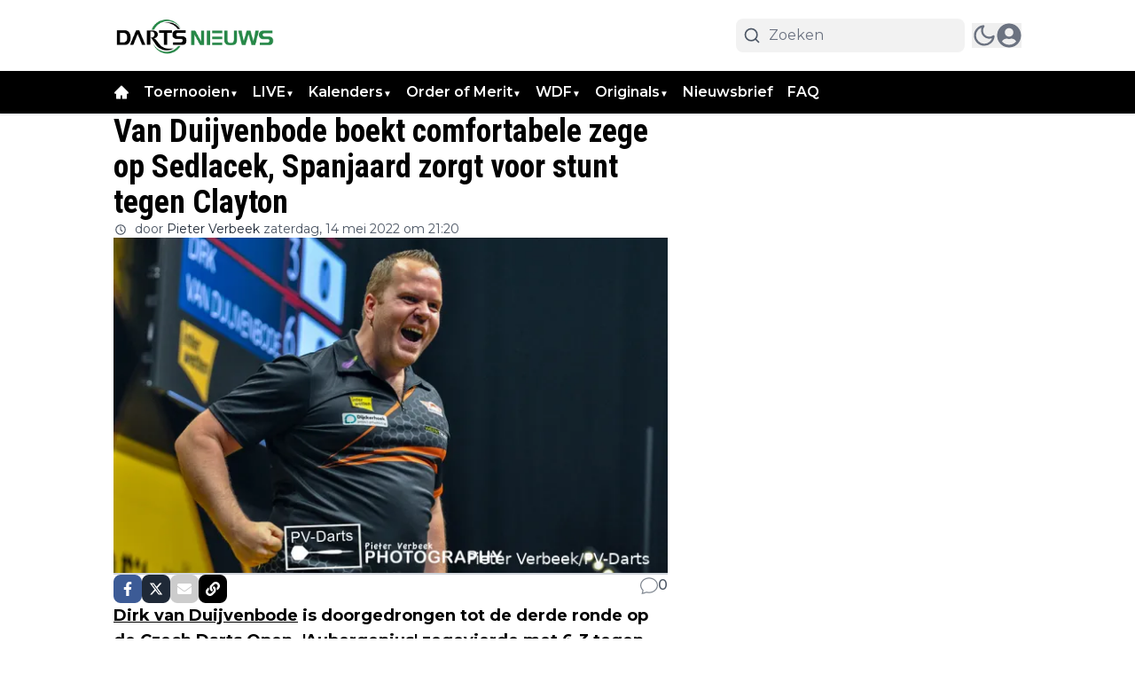

--- FILE ---
content_type: text/plain; charset=UTF-8
request_url: https://socket.multimirror.io/socket.io/?0=a&1=p&2=p&3=_&4=k&5=e&6=y&7=%3D&8=u&9=n&10=d&11=e&12=f&13=i&14=n&15=e&16=d&app_key=voPsNc4x8G9KJpR4&EIO=3&transport=polling&t=Pl-VYHI
body_size: 28
content:
96:0{"sid":"sZUUt0P1PHHAsGIvVWX9","upgrades":["websocket"],"pingInterval":25000,"pingTimeout":5000}2:40

--- FILE ---
content_type: application/javascript; charset=utf-8
request_url: https://cdn.dartsnieuws.com/_next/static/chunks/4769-fd4840d65bf86911.js
body_size: 14584
content:
"use strict";(self.webpackChunk_N_E=self.webpackChunk_N_E||[]).push([[4769],{16707:(e,t,a)=>{a.d(t,{LiveBlogClientWrapper:()=>r});var s=a(95155);a(12115);let l=(0,a(67909).default)(()=>Promise.all([a.e(9279),a.e(269),a.e(1213),a.e(1355),a.e(2969),a.e(4542),a.e(5728),a.e(8826)]).then(a.bind(a,98826)),{loadableGenerated:{webpack:()=>[98826]},ssr:!1}),r=e=>{let{articleId:t}=e;return(0,s.jsx)(l,{articleId:t})}},18504:(e,t,a)=>{a.d(t,{default:()=>o});var s=a(95155),l=a(59127),r=a(12115),i=a(57039),n=a(94706);function o(e){let{items:t,type:a}=e,[o,d]=(0,r.useState)(!1),c="pros"===a?(0,i.p)("pages:article.positive_points"):(0,i.p)("pages:article.negative_points"),m="pros"===a?l.E5P:l.UnJ,x="pros"===a?"text-green-500":"text-red-500";return(0,s.jsxs)("div",{className:"mt-4",children:[t.filter((e,t)=>t<2||o).map((e,t)=>(0,s.jsxs)("div",{className:"mb-3 flex",children:[(0,s.jsx)("div",{className:"mr-2.5 ".concat(x),style:{minWidth:"16px",marginTop:"6px"},children:(0,s.jsx)(m,{size:16})}),e]},t)),t.length>2&&(0,s.jsx)("div",{className:"mt-0.5",children:(0,s.jsxs)(n.h,{className:"".concat(x," cursor-pointer"),onClick:()=>d(!o),children:[o?(0,i.p)("pages:article.show_less"):(0,i.p)("pages:article.show_more")," ",t.length-2," ",c]})})]})}},29565:(e,t,a)=>{a.d(t,{A:()=>i});var s=a(95155),l=a(14629);a(12115);var r=a(33328);let i=e=>{let{text:t,loading:a=!1,handleClick:i,rounded:n=r.eg.NO,variant:o="solid",justify:d="justify-center",readMoreLink:c=""}=e;return(0,s.jsxs)("button",{onClick:()=>{c?window.open(c,"_blank"):i()},className:"articlesList__paginate flex items-center gap-5 py-3 font-bold transition-all duration-500\n        ".concat(l.Ay.get(n)," \n        ").concat({solid:"hover:bg-primary/70 w-full active:bg-primary/95 bg-primary text-white [&>span]:bg-white text-sm",ghost:"bg-transparent w-full text-primary [&>span]:bg-black dark:[&>span]:bg-primary dark:text-white text-base",puna:"bg-[#2E2E2E] w-fit text-xl px-[75px] text-white mx-auto uppercase",fem:"bg-transparent text-black dark:text-white text-sm border-b border-black uppercase dark:border-white rounded-none pb-0.5 w-fit mx-auto"}[o],"\n        ").concat(d,"\n      "),children:[a&&(0,s.jsx)("span",{className:"h-4 w-4 animate-ping rounded-full opacity-75"}),t]})}},32331:(e,t,a)=>{a.d(t,{default:()=>x});var s=a(95155),l=a(8614),r=a(12115),i=a(33328),n=a(27723),o=a(36725),d=a(93366),c=a(57039),m=a(94706);let x=()=>{let[e,t]=(0,r.useState)(0),[a,x]=(0,r.useState)(!1),[h,p]=(0,r.useState)([]),[u,f]=(0,r.useState)(!0),g=async()=>{x(!0);let t=await (0,l.ro)({scope:i.Xp.BIO,offset:e,paginationPageSize:5,scopeData:"get",isSticky:0});t.length<5&&f(!1),p([...h,...t]),x(!1)};return((0,r.useEffect)(()=>{g()},[e]),h.length)?(0,s.jsxs)("div",{className:"mt-6 space-y-6 min-h-screen",id:"search_articles_result",children:[h.map(e=>{var t,a,l,r,i,c,x,h,p;return(0,s.jsxs)(d.default,{article:e,classes:"p-3 rounded",children:[(0,s.jsxs)("div",{className:"flex items-center gap-4",children:[(null==(t=e.thumbnails)?void 0:t.origin)&&(0,s.jsx)(n.ImageWrapper,{src:e.thumbnails.origin,width:100,height:100,className:"h-[80px] w-[142px] shrink-0 rounded-md object-cover object-top",alt:e.alt_text||e.title}),(0,s.jsxs)("div",{className:"flex flex-col gap-2 flex-1",children:[(0,s.jsx)("h4",{className:"line-clamp-3 @2xl:text-lg -mt-1 text-base font-bold leading-6 text-black dark:text-white",children:e.title}),(0,s.jsxs)("div",{className:"md:flex hidden justify-between text-black dark:text-white",children:[(0,s.jsxs)("div",{className:"flex gap-2 text-sm",children:[(0,s.jsx)(m.h,{className:" font-semibold uppercase",href:e.primary_tag.url,children:e.primary_tag.title}),(0,s.jsx)("span",{className:"text-gray-400",children:"•"}),(0,s.jsx)("div",{className:"text-zinc-600 dark:text-white capitalize dark:opacity-70",children:"".concat(null==(a=e.published_at_localized)?void 0:a.month.slice(0,3)," ").concat(null==(l=e.published_at_localized)?void 0:l.day,", ").concat(null==(r=e.published_at_localized)?void 0:r.hour,":").concat(null==(i=e.published_at_localized)?void 0:i.minute)})]}),(0,s.jsxs)("div",{className:"flex items-center gap-1 font-semibold",children:[(0,s.jsx)(o.gV7,{className:"md:h-[20px] md:w-[25px] h-4 w-[20px]"}),(0,s.jsx)("span",{children:e.comments_count})]})]})]})]}),(0,s.jsxs)("div",{className:"md:hidden mt-4 flex justify-between text-black dark:text-white",children:[(0,s.jsxs)("div",{className:"flex gap-2 text-sm",children:[(0,s.jsx)(m.h,{className:" font-semibold uppercase",href:e.primary_tag.url,children:e.primary_tag.title}),(0,s.jsx)("span",{children:"•"}),(0,s.jsx)("div",{className:"text-zinc-600 dark:text-white capitalize dark:opacity-70",children:"".concat(null==(c=e.published_at_localized)?void 0:c.monthShort," ").concat(null==(x=e.published_at_localized)?void 0:x.day,", ").concat(null==(h=e.published_at_localized)?void 0:h.hour,":").concat(null==(p=e.published_at_localized)?void 0:p.minute)})]}),(0,s.jsxs)("div",{className:"flex items-center gap-3 font-semibold",children:[(0,s.jsx)(o.gV7,{className:"h-[25px] w-[25px]"}),(0,s.jsx)("span",{children:e.comments_count})]})]})]},e.id)}),u&&(0,s.jsxs)("button",{onClick:()=>{t(e+5)},className:"flex items-center rounded-full justify-center gap-5 py-3 font-bold transition-all duration-500 hover:bg-primary/70 w-full active:bg-primary/95 bg-primary text-white [&>span]:bg-white text-sm",children:[a&&(0,s.jsx)("span",{className:"h-4 w-4 animate-ping rounded-full opacity-75"}),(0,c.p)("load_more")]})]}):(0,s.jsx)("div",{className:"min-h-screen"})}},36881:(e,t,a)=>{a.d(t,{default:()=>d});var s=a(95155),l=a(33328);a(12115);var r=a(58224),i=a(29565);let n=e=>{let{count:t,numberOfCloumns:a="2"}=e;return(0,s.jsx)("section",{className:"@container container mx-auto transition-all",children:(0,s.jsx)("div",{className:"mb-6 grid grid-cols-1 gap-[30px] \n            ".concat({2:"@lg:grid-cols-2 @6xl:grid-cols-4",3:"@5xl:grid-cols-3 @3xl:grid-cols-2",4:"@lg:grid-cols-4 @6xl:grid-cols-4"}[a],"\n          "),children:Array.from(Array(t).keys()).map(e=>(0,s.jsxs)("div",{className:"group flex animate-pulse flex-col",children:[(0,s.jsx)("div",{className:"aspect-[16/10] h-full w-full rounded-md bg-gray-300 object-cover dark:bg-gray-600"}),(0,s.jsxs)("div",{className:"mt-2 flex flex-col justify-start gap-2",children:[(0,s.jsx)("div",{className:"line-clamp-4 group-hover:text-primary h-3 rounded-md bg-gray-300 text-xl font-bold leading-6 text-black transition-all dark:bg-gray-600 dark:text-white"}),(0,s.jsx)("div",{className:"line-clamp-4 group-hover:text-primary h-3 rounded-md bg-gray-300 text-xl font-bold leading-6 text-black transition-all dark:bg-gray-600 dark:text-white"}),(0,s.jsx)("div",{className:"line-clamp-4 group-hover:text-primary h-3 w-9/12 rounded-md bg-gray-300 text-xl font-bold leading-6 text-black transition-all dark:bg-gray-600 dark:text-white"})]})]},e))})})};var o=a(35281);function d(e){let{hookConfig:t,options:a,labels:d,page:c}=e,{articles:m,paginate:x,loading:h}=(0,o.R)({hookConfig:t,page:c});return(0,s.jsxs)(s.Fragment,{children:[m.length>0&&(0,s.jsx)(r.A,{options:a,articles:m}),h&&(0,s.jsx)(n,{numberOfCloumns:a.numberOfCloumns,count:t.paginationPageSize}),(0,s.jsx)(i.A,{text:d.load_more,loading:h,handleClick:x,rounded:l.eg.SM})]})}},39943:(e,t,a)=>{a.d(t,{default:()=>i});var s=a(95155),l=a(12115),r=a(57039);let i=e=>{let{text:t="",numberOfLines:a=2,lineHeight:i=1,readMoreCharacterLimit:n=100,showLessButton:o=!1}=e,[d,c]=(0,l.useState)(!1),m=()=>{c(!d)},x=(()=>{let{teaserText:e,remainingText:l}=(e=>{let t,a,{text:s,numberOfLines:l,readMoreCharacterLimit:r}=e,i=[];if(s){let e=s.split(" ");for(;e.join(" ").length>r;)i.unshift(e.pop());t=e.join(" "),i.length>0&&(a=i.join(" "))}return{teaserText:t,remainingText:a}})({text:t,numberOfLines:a,readMoreCharacterLimit:n});return!d&&t.length>n?(0,s.jsxs)("span",{children:[e.replace(/\s*$/,""),(0,s.jsx)("span",{className:"transition-opacity duration-500 ".concat(d?"max-h-[10em] opacity-100 text-inherit":"max-h-0 text-[0px] opacity-0"),children:l}),"…"]}):(0,s.jsxs)("span",{children:[e,(0,s.jsx)("span",{className:"transition-opacity duration-240 ".concat(d?"max-h-[10em] opacity-100 text-inherit":"max-h-0 text-[0px] opacity-0"),children:l})]})})(),h=(()=>{if(d&&!o||t.length<n)return null;let e=d?(0,r.p)("pages:article.read_less"):(0,r.p)("pages:article.read_more");return(0,s.jsx)("button",{onClick:m,className:"inline bg-transparent outline-none border-0 p-0 m-0 font-semibold text-sm cursor-pointer text-[#2e90fa] hover:underline",children:e})})();return(0,s.jsxs)("div",{className:"read-more",style:{lineHeight:i},children:[x," ",h]})}},41041:(e,t,a)=>{a.d(t,{BlockGalleryClientWrapper:()=>x});var s=a(95155),l=a(57039),r=a(8614),i=a(12115),n=a(67909),o=a(82322),d=a(86371);let c=(0,n.default)(()=>Promise.all([a.e(2113),a.e(1011),a.e(4216),a.e(7245),a.e(1997)]).then(a.bind(a,81997)),{loadableGenerated:{webpack:()=>[81997]},ssr:!1}),m=new o.L("https://r.testifier.nl"),x=e=>{let{galleryId:t}=e,[a,n]=(0,i.useState)(null),[o,x]=(0,i.useState)(!0),[h,p]=(0,i.useState)(null);(0,i.useEffect)(()=>{(async()=>{try{x(!0);let e=await (0,r.x3)(t);n(e)}catch(e){p(e instanceof Error?e.message:"Failed to fetch gallery")}finally{x(!1)}})()},[t]);let u=((null==a?void 0:a.images)||[]).map(e=>{var t,a;return{id:e.id,url:e.url,origin_url:e.origin_url,caption:e.caption||"",watermark:null!=(t=e.watermark)?t:void 0,watermark_url:null!=(a=e.watermark_url)?a:void 0,numeration:void 0}});return(0,s.jsxs)("div",{className:"min-h-[600px]",children:[o&&(0,s.jsx)("div",{className:"flex items-center justify-center py-8",children:(0,s.jsx)(d.y,{})}),u.length>0&&(0,s.jsx)(c,{images:u.map(e=>{let t=m.resize(e.origin_url,{watermark:e.watermark}),a=m.resize(e.origin_url,{watermark:e.watermark,w:300,h:300}),s="";if(e.caption&&(s+="<div>".concat(e.caption,"</div>")),e.watermark){let t=(0,l.p)("credit");e.watermark_url?s+="<div><span>".concat(t,':</span> <a href="').concat(e.watermark_url,'" target="_blank" rel="noopener noreferrer">').concat(e.watermark,"</a></div>"):s+="<div><span>".concat(t,":</span> ").concat(decodeURIComponent(e.watermark),"</div>")}return{id:e.id,src:t,thumb:a,subHtml:s}}),galleryId:t.toString()})]})}},42686:(e,t,a)=>{a.d(t,{default:()=>r});var s=a(95155);a(12115);let l=(0,a(67909).default)(()=>Promise.all([a.e(1011),a.e(2113),a.e(4216),a.e(4293)]).then(a.bind(a,4293)),{loadableGenerated:{webpack:()=>[4293]},ssr:!1}),r=e=>{let{images:t,type:a}=e;return(0,s.jsx)(l,{images:t,type:a})}},50673:(e,t,a)=>{a.d(t,{default:()=>o});var s=a(95155),l=a(12115),r=a(57039),i=a(8614),n=a(27723);function o(e){let{newsletter:t,token:a}=e,[o,d]=(0,l.useState)(!1),[c,m]=(0,l.useState)(""),[x,h]=(0,l.useState)(""),[p,u]=(0,l.useState)(!1),[f,g]=(0,l.useState)(!1),j=async e=>{e.preventDefault(),d(!0),h("");try{let e=await (0,i.QT)("dartsnieuws.com",[t.id],c,a,!1);m(""),u(!0),e.confirmationCount>0&&g(!0)}catch(e){console.error(e),alert("Failed to subscribe: ".concat(e.message))}finally{d(!1)}};return p?(0,s.jsx)("div",{className:"border px-4 shadow py-4 rounded border-primary dark:border-white",children:(0,s.jsx)("div",{className:"font-semibold text-primary dark:text-white",children:f?(0,r.p)("pages:newsletter.confirmation_email_sent"):(0,r.p)("pages:newsletter.subscribed_successfully")})}):(0,s.jsxs)("form",{className:"newsletter-form flex flex-col gap-4 border border-gray-300 px-4 py-4 rounded",onSubmit:j,children:[(0,s.jsxs)("div",{className:"flex items-start gap-4",children:[t.subscribe_form_logo&&(0,s.jsx)(n.ImageWrapper,{className:"w-20 h-20 shrink-0 object-contain",src:t.subscribe_form_logo.endsWith("@webp")?t.subscribe_form_logo:t.subscribe_form_logo+"@webp",width:78,height:78,alt:"Newsletter logo"}),(0,s.jsxs)("div",{children:[(0,s.jsx)("div",{className:"font-semibold",children:t.subscribe_form_title||t.name||t.id}),t.subscribe_form_description&&(0,s.jsx)("div",{className:"text-sm mt-1 text-[#6E7C87] dark:text-gray-300",children:t.subscribe_form_description})]})]}),(0,s.jsxs)("div",{className:"flex md:flex-row flex-col pt-1 md:items-center items-start w-full gap-4",children:[(0,s.jsxs)("div",{className:"grow w-full mr-2",children:[(0,s.jsxs)("div",{className:"relative",children:[(0,s.jsx)("div",{className:"inset-y-0 left-0 hidden md:absolute md:flex items-center pl-3 pointer-events-none",children:(0,s.jsxs)("svg",{"aria-hidden":"true",className:"w-5 h-5 text-gray-500 dark:text-gray-400",fill:"currentColor",viewBox:"0 0 20 20",xmlns:"http://www.w3.org/2000/svg",children:[(0,s.jsx)("path",{d:"M2.003 5.884L10 9.882l7.997-3.998A2 2 0 0016 4H4a2 2 0 00-1.997 1.884z"}),(0,s.jsx)("path",{d:"M18 8.118l-8 4-8-4V14a2 2 0 002 2h12a2 2 0 002-2V8.118z"})]})}),(0,s.jsx)("input",{type:"email",value:c,required:!0,id:"email-address-icon",className:"bg-gray-50 border border-gray-300 text-gray-900 text-sm rounded-lg focus:ring-primary-500 focus:border-primary-500 block w-full md:pl-10 p-2.5  dark:bg-gray-700 dark:border-gray-600 dark:placeholder-gray-400 dark:text-white dark:focus:ring-primary-500 dark:focus:border-primary-500",placeholder:"name@mail.com",onChange:e=>m(e.target.value)})]})," "]}),(0,s.jsx)("button",{type:"submit",disabled:o,className:"text-white text-center md:w-fit w-full bg-primary/90 hover:bg-primary focus:ring-4 focus:ring-primary/30 font-medium rounded-lg px-5 py-2.5 dark:bg-primary/75 dark:hover:bg-primary/95 focus:outline-none dark:focus:ring-primary/60 disabled:bg-primary/50 dark:disabled:opacity-50 disabled:cursor-not-allowed",children:o?(0,s.jsxs)("svg",{"aria-hidden":"true",className:"w-6 h-6 mx-auto text-gray-200 animate-spin dark:text-gray-600 fill-primary",viewBox:"0 0 100 101",fill:"none",xmlns:"http://www.w3.org/2000/svg",children:[(0,s.jsx)("path",{d:"M100 50.5908C100 78.2051 77.6142 100.591 50 100.591C22.3858 100.591 0 78.2051 0 50.5908C0 22.9766 22.3858 0.59082 50 0.59082C77.6142 0.59082 100 22.9766 100 50.5908ZM9.08144 50.5908C9.08144 73.1895 27.4013 91.5094 50 91.5094C72.5987 91.5094 90.9186 73.1895 90.9186 50.5908C90.9186 27.9921 72.5987 9.67226 50 9.67226C27.4013 9.67226 9.08144 27.9921 9.08144 50.5908Z",fill:"currentColor"}),(0,s.jsx)("path",{d:"M93.9676 39.0409C96.393 38.4038 97.8624 35.9116 97.0079 33.5539C95.2932 28.8227 92.871 24.3692 89.8167 20.348C85.8452 15.1192 80.8826 10.7238 75.2124 7.41289C69.5422 4.10194 63.2754 1.94025 56.7698 1.05124C51.7666 0.367541 46.6976 0.446843 41.7345 1.27873C39.2613 1.69328 37.813 4.19778 38.4501 6.62326C39.0873 9.04874 41.5694 10.4717 44.0505 10.1071C47.8511 9.54855 51.7191 9.52689 55.5402 10.0491C60.8642 10.7766 65.9928 12.5457 70.6331 15.2552C75.2735 17.9648 79.3347 21.5619 82.5849 25.841C84.9175 28.9121 86.7997 32.2913 88.1811 35.8758C89.083 38.2158 91.5421 39.6781 93.9676 39.0409Z",fill:"currentFill"})]}):(0,r.p)("pages:newsletter.subscribe")})]})]})}},57751:(e,t,a)=>{a.d(t,{GameCardScore:()=>m});var s=a(95155),l=a(33328),r=a(12115),i=a(53982),n=a(41123),o=a(42228),d=a(94706),c=a(56844);let m=e=>{let{score:t,status:a,fixtureId:m,isBigSize:x,league:h,hasRedirect:p=!0,playedMinutes:u}=e,[f,g]=(0,r.useState)(t),[j,b]=(0,r.useState)("number"==typeof u?u:u?Number(u):0);(0,r.useEffect)(()=>{(async()=>{await (0,n.p)(),function(){if(void 0===window.EchoMultimirror)return console.log("EchoMultimirror not initialized yet");m&&a!==l.v1.FullTime&&window.EchoMultimirror.channel("fixture-"+m).listen("LiveFixture",e=>{let{score:t,time:a}=e||{};t&&g(t),a&&b("number"==typeof a?a:Number(a))})}()})()},[]);let v=(0,o.$)("flex h-8 w-8 items-center justify-center gap-2 rounded-md bg-white p-1 text-sm font-bold text-zinc-900 shadow dark:bg-gray-200 md:text-lg",x&&"md:text-lg md:w-12 md:h-12 w-10 h-10");return(0,s.jsxs)(d.h,{href:p?"/matchcenter/".concat(h,"/results/").concat(m,"/timeline"):void 0,className:"flex flex-col items-center justify-center gap-2",children:[(0,s.jsxs)("div",{className:"flex items-center gap-1 md:gap-2 text-sm md:text-base",children:[(0,s.jsx)("div",{className:v,children:f.split("-").at(0)}),(0,s.jsx)("div",{className:"h-[0px] w-2 border border-neutral-300 md:w-4"})," ",(0,s.jsx)("div",{className:v,children:f.split("-").at(1)})]}),a===l.v1.Live?(0,s.jsxs)("div",{className:"flex items-center justify-center",children:[(0,s.jsx)(i.FPv,{className:"text-4xl text-red-700 dark:text-red-400 animate-pulse"}),(0,s.jsx)("span",{className:"mr-1 text-sm font-normal leading-[18px] text-red-500 md:text-base",children:"Live"}),j>0&&(0,s.jsxs)("span",{className:"text-sm font-semibold leading-[18px] text-red-500 md:text-base",children:[j,"'"]})]}):a===l.v1.FullTime||a===l.v1.FinishedAfterExtraTime||a===l.v1.FinishedAfterPenalties?(0,s.jsx)("div",{className:"text-xs font-semibold text-[#56B694] md:text-base",children:(0,c.p)("matchcenter:common.fullTime")}):(0,s.jsx)(s.Fragment,{})]})}},58224:(e,t,a)=>{a.d(t,{A:()=>x});var s=a(95155),l=a(33328);a(12115);var r=a(93366),i=a(83907),n=a(27723),o=a(58336),d=a(14676),c=a(94706),m=a(79064);function x(e){let{articles:t,options:{showTag:a=!0,showDateOf:x=!0,showAuthor:h=!0,showDescription:p=!1,numberOfCloumns:u="2",disableHoverHighlight:f=!1,globalDateFormat:g,preloadImages:j=!1}}=e;return(0,s.jsx)("div",{className:"mb-6 grid grid-cols-1 gap-[30px] \n          ".concat({2:"@lg:grid-cols-2 @6xl:grid-cols-4",3:"@5xl:grid-cols-3 @3xl:grid-cols-2",4:"@lg:grid-cols-4 @6xl:grid-cols-4"}[u],"\n        "),children:t.map((e,t)=>{var u;return(0,s.jsxs)("div",{className:"flex flex-col group",children:[(0,s.jsxs)("div",{className:"relative",children:[(null==(u=e.thumbnails)?void 0:u.origin)&&(0,s.jsx)(r.default,{article:e,children:(0,s.jsx)(n.ImageWrapper,{alt:e.alt_text||e.title,width:600,priority:0===t&&j,height:400,sizes:"(max-width: 768px) 40vw, (max-width: 1200px) 50vw, 33vw",className:"aspect-[16/10] h-full w-full rounded-md object-cover",src:e.thumbnails.origin})}),a&&(0,s.jsx)(c.h,{href:"/".concat(e.primary_tag.slug),className:"bg-primary articlesList__category absolute bottom-0 left-0 w-fit px-1 py-0.5 text-xs text-white",children:e.primary_tag.title})]}),(0,s.jsxs)("div",{className:"flex flex-col justify-start gap-2 mt-2",children:[(0,s.jsx)(r.default,{article:e,children:(0,s.jsx)("h2",{className:"line-clamp-4 text-xl font-bold leading-6 text-black transition-all dark:text-white\n              ".concat(!f&&"group-hover:text-primary","\n              "),children:(0,s.jsx)(i.Title,{article:e})})}),p&&(0,s.jsx)("p",{className:"@2xl:text-sm @5xl:font-medium @5xl:text-lg @5xl:leading-[26px] line-clamp-5 font-normal text-[#252728] dark:text-white  ",children:e.meta_description}),(0,s.jsxs)("div",{className:"flex flex-wrap items-center gap-2 text-sm font-medium text-gray-600 dark:text-white",children:[x&&(0,s.jsxs)(d.W,{isPublishedToday:e.published_today,relativePublishedAt:e.published_at_relative,publishedAt:e.published_at_localized,globalDateFormat:g,children:[(0,s.jsx)(o.obD,{className:"w-3 h-3 text-gray-600 shrink-0 dark:text-white "}),(0,s.jsx)("span",{className:"",children:(0,l.Zn)(e.published_at_localized,!1)})]}),h&&(0,s.jsxs)(m.Q,{author:e.author,className:"@md:flex hidden items-center gap-1",children:[(0,s.jsx)(o.VGZ,{className:"w-3 h-3 text-gray-600 shrink-0 dark:text-white"}),(0,s.jsx)("span",{children:e.author.name})]})]})]})]},e.id)})})}},59520:(e,t,a)=>{a.d(t,{default:()=>d});var s=a(95155),l=a(67909);a(12115);var r=a(68321);let i=e=>{let{embed:t,width:a,height:l,caption:i,meta:n,isHidden:o,source:d}=e,c=new URLSearchParams(null==d?void 0:d.split("?")[1]).get("t");if(o)return(0,s.jsx)(s.Fragment,{});let m=function(e){if(e)return{"@context":"http://schema.org","@type":"VideoObject",name:e.title,description:e.description,thumbnailUrl:e.thumbnail,uploadDate:e.publishedAt,..."P0D"!==e.duration&&{duration:e.duration},publisher:{"@type":"Organization",name:e.channelTitle},contentUrl:"https://www.youtube.com/watch?v=".concat(e.id),embedUrl:"https://www.youtube.com/embed/".concat(e.id)}}(n);return(0,s.jsxs)(s.Fragment,{children:[m&&(0,s.jsx)(r.default,{type:"application/ld+json",id:"youtube-embed-script",children:JSON.stringify(m)}),(0,s.jsxs)("div",{className:"mb-4",children:[(0,s.jsx)("div",{className:"aspect-w-16 aspect-h-9",children:(0,s.jsx)("iframe",{loading:"lazy",title:"video",src:c?t+"?start="+c:t,width:a,height:l,className:"h-full w-full",allowFullScreen:!0,allow:"accelerometer; autoplay; clipboard-write; encrypted-media; gyroscope; picture-in-picture; web-share; fullscreen"})}),i&&(0,s.jsx)("p",{className:"text-xs text-lightGray leading-6",children:i})]})]})},n=e=>{let{embed:t,caption:a}=e;return(0,s.jsxs)(s.Fragment,{children:[(0,s.jsx)(r.default,{strategy:"lazyOnload",async:!0,defer:!0,crossOrigin:"anonymous",src:"https://connect.facebook.net/en_US/sdk.js#xfbml=1&version=v13.0"}),(0,s.jsx)("div",{className:"fb-post","data-href":t,"data-width":"350"}),a&&(0,s.jsx)("p",{className:"text-xs text-lightGray leading-6",children:a})]})},o=(0,l.default)(()=>a.e(7706).then(a.bind(a,57706)),{loadableGenerated:{webpack:()=>[57706]}}),d=e=>{let{service:t,source:a,embed:l,width:r,url:d,height:c,caption:m,meta:x,isHidden:h=!1}=e;return(0,s.jsxs)("div",{className:"overflow-x-hidden",children:["youtube"===t&&(0,s.jsx)(i,{source:a,meta:x,embed:l,width:r,height:c,caption:m,isHidden:h}),(d||"instagram"===t&&a)&&(0,s.jsxs)(s.Fragment,{children:[(0,s.jsx)("script",{async:!0,defer:!0,src:"//platform.instagram.com/en_US/embeds.js"}),(0,s.jsx)("iframe",{height:880,title:"embed",loading:"lazy",src:d||l,style:{minHeight:"100px"},className:"w-full max-w-sm mx-auto sm:max-w-none"}),m&&(0,s.jsx)("p",{className:"text-xs leading-6 text-lightGray",children:m})]}),"tiktok"===t&&(0,s.jsxs)(s.Fragment,{children:[(0,s.jsx)("div",{style:{height:730},className:"relative max-w-sm px-5 mx-auto sm:max-w-none",children:(0,s.jsx)("iframe",{loading:"lazy",src:"https://www.tiktok.com/embed/".concat(a.split("/")[5]),className:"w-full h-full"})}),m&&(0,s.jsx)("p",{className:"text-xs leading-6 text-lightGray",children:m})]}),!h&&"videopress"===t&&(0,s.jsxs)(s.Fragment,{children:[(0,s.jsx)("iframe",{loading:"lazy",title:"videopress",src:l,height:"476",className:"w-full",allow:"autoplay; clipboard-write; encrypted-media; picture-in-picture; web-share"}),m&&(0,s.jsx)("p",{className:"text-xs leading-6 text-lightGray",children:m})]}),"spotify"===t&&(0,s.jsxs)(s.Fragment,{children:[(0,s.jsx)("iframe",{loading:"lazy",title:"spotify",src:l,height:"476",className:"md:w-[500px] w-[300px]",allow:"autoplay; clipboard-write; encrypted-media; picture-in-picture; web-share"}),m&&(0,s.jsx)("p",{className:"text-xs leading-6 text-lightGray",children:m})]}),!h&&"kijk-feeds"===t&&(0,s.jsxs)(s.Fragment,{children:[(0,s.jsx)("iframe",{width:r,height:c,src:a,frameBorder:"0",allowFullScreen:!0,title:"Kijk Feeds Content",scrolling:"no",className:"sbsEmbed",allow:"encrypted-media; fullscreen; picture-in-picture",style:{maxWidth:"100%",minWidth:"100%"}}),m&&(0,s.jsx)("p",{className:"text-xs leading-6 text-lightGray",children:m})]}),"facebook"===t&&(0,s.jsx)(n,{embed:a,caption:m}),"twitter-timeline"===t&&(0,s.jsx)(o,{source:a.substring(a.lastIndexOf("/")+1)}),"vimeo"===t&&(0,s.jsx)("div",{className:"relative w-full max-w-sm mx-auto sm:max-w-none h-[400px]",children:(0,s.jsx)("iframe",{src:l,className:"w-full h-full"})})]})}},71876:(e,t,a)=>{a.d(t,{ContactForm:()=>d});var s=a(95155),l=a(57039),r=a(8614),i=a(12115),n=a(49499),o=a(81558);let d=()=>{let{sentSuccessfully:e,isLoading:t,hanldeUpdateInputs:a,submit:d,contactUsFormData:c,showRecaptcha:m,handleRecaptchaVerification:x,recaptchaSiteKey:h}=(()=>{let[e,t]=(0,i.useState)(!1),[a,s]=(0,i.useState)({name:"",email:"",message:""}),[l,o]=(0,i.useState)(!1),[d,c]=(0,i.useState)(!1),{recaptchaSiteKey:m}=(0,n.Z2)(),x=async e=>{try{if(!e)throw Error();t(!1),h(e)}catch(e){console.log("Recaptcha not correctly configured")}finally{o(!1)}},h=async e=>{r.nC.post("/contact",{...a,"g-recaptcha-response":e,check_score:0}).then(()=>{c(!0)}).catch(e=>{console.log(e)}).finally(()=>{o(!1),t(!1),s({name:"",email:"",message:""})})};return(0,i.useEffect)(()=>{setTimeout(()=>{c(!1)},3e3)},[d]),{contactUsFormData:a,sentSuccessfully:d,isLoading:l,hanldeUpdateInputs:e=>{let{name:t,value:l}=e.target;s({...a,[t]:l})},submit:e=>{e.preventDefault(),o(!0),t(!0)},showRecaptcha:e,handleRecaptchaVerification:x,recaptchaSiteKey:m}})();return h?(0,s.jsx)(o.G3,{reCaptchaKey:h,children:(0,s.jsxs)("form",{onSubmit:d,className:"text-left",children:[e&&(0,s.jsx)("div",{className:"my-4",children:(0,s.jsx)("div",{className:"p-3 bg-opacity-80 rounded font-bold text-white bg-emerald-500 ",children:(0,l.p)("common:sent_successfully")})}),(0,s.jsxs)("div",{className:"mb-4",children:[(0,s.jsxs)("label",{className:"block mb-1 capitalize text-sm dark:text-white/70 font-semibold text-gray-700",children:[(0,l.p)("common:email")," *"]}),(0,s.jsx)("input",{required:!0,type:"email",placeholder:(0,l.p)("common:email"),autoComplete:"email",name:"email",value:c.email,onChange:a,className:"block w-full p-2 mb-4 bg-transparent border rounded-lg focus:outline-none border-zinc-100 focus:ring-primary focus:border-primary"}),(0,s.jsx)("span",{className:"text-xs text-red-700",id:"email_login_errors",role:"alert"})]}),(0,s.jsxs)("div",{className:"relative",children:[(0,s.jsxs)("label",{className:"block capitalize mb-1 text-sm dark:text-white/70 font-semibold text-gray-700",children:[(0,l.p)("common:name")," *"]}),(0,s.jsx)("input",{required:!0,placeholder:(0,l.p)("common:name"),name:"name",value:c.name,onChange:a,className:"block w-full p-2 mb-4 bg-transparent border rounded-lg focus:outline-none border-zinc-100 focus:ring-primary focus:border-primary"}),(0,s.jsx)("span",{className:"text-xs text-red-700",id:"email_login_errors",role:"alert"})]}),(0,s.jsxs)("div",{className:"mb-4",children:[(0,s.jsxs)("label",{className:"block mb-1 text-sm dark:text-white/70 font-semibold text-gray-700",children:[(0,l.p)("common:message")," *"]}),(0,s.jsx)("textarea",{required:!0,placeholder:(0,l.p)("common:message"),rows:4,autoComplete:"message",name:"message",value:c.message,onChange:a,className:"block w-full p-2 bg-transparent border rounded-lg focus:outline-none border-zinc-100 focus:ring-primary focus:border-primary"}),(0,s.jsx)("span",{className:"text-xs text-red-700",id:"email_login_errors",role:"alert"})]}),(0,s.jsxs)("button",{type:"submit",className:"bg-primary text-white px-6 py-4",children:[t&&(0,s.jsx)("span",{className:"animate-ping inline-block w-4 h-4 bg-white opacity-75 mr-5 rounded-full",role:"status","aria-hidden":"true"}),(0,l.p)("common:send")]}),m&&(0,s.jsx)(o.z2,{onVerify:x})]})}):(0,s.jsx)(s.Fragment,{})}},72023:(e,t,a)=>{a.d(t,{TabsSection:()=>n});var s=a(95155),l=a(57039),r=a(12115),i=a(92129);let n=e=>{let{children:t,defaultTab:a="timeline"}=e,[n,o]=(0,r.useState)(a);return(0,s.jsxs)("div",{className:"flex flex-col gap-4",children:[(0,s.jsx)("div",{className:"flex bg-gray-50 md:px-4 px-2 dark:bg-zinc-900 rounded-xl",children:[{label:"timeline",value:"timeline"},{label:"lineup",value:"lineup"},{label:"stats",value:"stats"}].map(e=>(0,s.jsx)("div",{className:(0,i.cn)("cursor-pointer font-medium md:py-3 py-2 md:px-4 px-2 @3xl:text-base text-sm border-b-2 border-transparent",n===e.value?"font-bold border-primary text-primary dark:text-white dark:border-white opacity-100":"opacity-50"),onClick:()=>o(e.value),children:(0,l.p)("matchcenter:navigation.".concat(e.label))},e.value))}),(()=>{let e=t.find(e=>e.value===n);return(null==e?void 0:e.content)||null})()]})}},75457:(e,t,a)=>{a.r(t),a.d(t,{Event:()=>o,default:()=>d});var s=a(95155);a(12115);var l=a(27723),r=a(33328),i=a(94706),n=a(14676);let o=e=>{var t,a;let{event:o,globalDateFormat:d}=e;return(0,s.jsx)("div",{className:"rounded event-card shadow p-3 border border-gray-200 dark:border-gray-700 bg-white dark:bg-black z-10",children:(0,s.jsx)("div",{children:(0,s.jsxs)("div",{className:"block sm:flex",children:[(0,s.jsxs)("div",{className:"flex items-center sm:items-start mb-4 md:mb-0",children:[o.image&&(0,s.jsx)("div",{className:"w-[72px] sm:w-[120px] shrink-0 aspect-[1/1] pr-3 overflow-hidden",children:(0,s.jsx)(l.ImageWrapper,{src:o.image,alt:"".concat(o.name," Image"),width:320,height:320,className:"rounded-lg w-full aspect-[1/1] shrink-0  object-cover"})}),(0,s.jsx)(i.h,{style:{wordBreak:"break-word"},href:"/event/".concat(o.slug),className:"block sm:hidden text-base font-bold mb-2",children:o.name})]}),(0,s.jsxs)("div",{children:[(0,s.jsx)(i.h,{href:"/event/".concat(o.slug),className:"hidden sm:block",children:(0,s.jsx)("div",{className:"text-base font-bold mb-2",children:o.name})}),(0,s.jsxs)("div",{className:"text-[#454F57] dark:text-[#f6f6f6]",style:{fontSize:"13px"},children:[(0,s.jsxs)("div",{className:"mb-1 flex items-center",children:[(0,s.jsx)("span",{className:"text-primary",children:(0,s.jsxs)("svg",{xmlns:"http://www.w3.org/2000/svg",width:"14",height:"14",viewBox:"0 0 24 24",strokeWidth:"2",stroke:"currentColor",fill:"none",strokeLinecap:"round",strokeLinejoin:"round",children:[(0,s.jsx)("path",{stroke:"none",d:"M0 0h24v24H0z",fill:"none"}),(0,s.jsx)("path",{d:"M12 12m-9 0a9 9 0 1 0 18 0a9 9 0 1 0 -18 0"}),(0,s.jsx)("path",{d:"M12 12l3 2"}),(0,s.jsx)("path",{d:"M12 7v5"})]})}),(0,s.jsxs)("div",{className:"px-1.5 flex gap-1 flex-wrap",children:[(0,s.jsx)(n.W,{globalDateFormat:d,publishedAt:o.start_date_localized,children:(0,r.Zn)(o.start_date_iso,!o.remove_timeslot,!1,!1,!1,"UTC","start")}),(0,s.jsxs)("span",{children:[" ",o.end_date_iso&&" - "," "]}),o.end_date_iso&&(0,s.jsx)(n.W,{globalDateFormat:d,publishedAt:o.end_date_localized,children:(0,r.Zn)(o.end_date_iso,!o.remove_timeslot,!1,!1,o.end_date_iso.split("-")[0]!==o.start_date_iso.split("-")[0],"UTC","end")})]})]}),o.location&&(0,s.jsxs)("div",{className:"mb-1 flex items-center",children:[(0,s.jsx)("span",{className:"text-primary",children:(0,s.jsxs)("svg",{xmlns:"http://www.w3.org/2000/svg",width:"14",height:"14",viewBox:"0 0 24 24",strokeWidth:"2",stroke:"currentColor",fill:"none",strokeLinecap:"round",strokeLinejoin:"round",children:[(0,s.jsx)("path",{stroke:"none",d:"M0 0h24v24H0z",fill:"none"}),(0,s.jsx)("path",{d:"M18.364 4.636a9 9 0 0 1 .203 12.519l-.203 .21l-4.243 4.242a3 3 0 0 1 -4.097 .135l-.144 -.135l-4.244 -4.243a9 9 0 0 1 12.728 -12.728zm-6.364 3.364a3 3 0 1 0 0 6a3 3 0 0 0 0 -6z",strokeWidth:"0",fill:"currentColor"})]})}),(0,s.jsx)("span",{className:"px-1.5",children:o.location})]}),o.description_html&&(0,s.jsx)("div",{className:"my-3 event-content line-clamp-6 text-sm",dangerouslySetInnerHTML:{__html:o.description_html.replace(/<iframe.*?<\/iframe>/g,"").replace(/<CustomLink/g,'<CustomLink class="text-primary"')}}),(0,s.jsxs)("div",{className:"flex gap-1 flex-wrap",children:[o.tag&&(0,s.jsx)(i.h,{href:"/".concat(o.tag.slug),className:"rounded-full border font-medium leading-tight border-gray-300 px-2 py-0.5 text-xs",children:(null==(t=o.tag)?void 0:t.title)||""}),(null==(a=(null==o?void 0:o.labels)||[])?void 0:a.length)>0&&(0,s.jsx)("div",{className:"event-labels flex flex-wrap gap-1",children:((null==o?void 0:o.labels)||[]).map(e=>(0,s.jsx)("span",{className:"bg-primary/10 leading-tight rounded-full border font-medium border-primary px-2 py-0.5 text-xs text-primary",children:e},e))})]})]})]})]})})})},d=o},79853:(e,t,a)=>{a.d(t,{LineupComponent:()=>y});var s=a(95155),l=a(12115);let r=e=>{let{children:t,tableHeaders:a}=e;return(0,s.jsx)("div",{className:"rounded-xl overflow-x-auto",children:(0,s.jsxs)("table",{className:"w-full table-auto divide-y divide-gray-200 dark:divide-zinc-700",children:[(0,s.jsx)("thead",{className:"bg-gray-100 dark:bg-zinc-600",children:(0,s.jsx)("tr",{children:a.map((e,t)=>(0,s.jsx)("th",{className:"w-fit px-3 py-2 ext-start text-sm text-gray-700 dark:text-white max-md:px-2 max-md:py-2 ".concat("Pnt"===e?"font-bold":"font-medium"," ").concat(0===t?"text-left":""," ").concat(0===t?"sticky left-0 bg-gray-100 dark:bg-zinc-600":""),style:0===t?{width:"auto",whiteSpace:"nowrap"}:{},children:e},t))})}),(0,s.jsx)("tbody",{className:"divide-y divide-gray-200 dark:divide-zinc-700 bg-white dark:bg-zinc-800",children:t})]})})},i=e=>{var t,a,l,i,n,o,d,c,m,x,h,p;let{fixture:u,labels:f}=e;return(0,s.jsx)("div",{className:"border border-gray-200 dark:border-zinc-700 rounded-xl",children:(0,s.jsx)(r,{tableHeaders:[(0,s.jsx)("img",{src:u.homeTeamLogoPath,className:"mr-auto h-8 w-8"},0),(0,s.jsx)("div",{className:"text-center font-semibold",children:f.coaches},1),(0,s.jsx)("img",{src:u.awayTeamLogoPath,className:"ml-auto h-8 w-8"},2)],children:(0,s.jsxs)("tr",{className:"",children:[(0,s.jsxs)("td",{className:"px-4 w-2/5 py-2 font-semibold text-sm md:text-base",children:[null==(l=u.homeTeamLineUp)||null==(a=l.staff)||null==(t=a.coach)?void 0:t.firstName," ",null==(o=u.homeTeamLineUp)||null==(n=o.staff)||null==(i=n.coach)?void 0:i.lastName]}),(0,s.jsx)("td",{className:""}),(0,s.jsxs)("td",{className:"px-4 w-2/5 py-2 text-right font-semibold text-sm md:text-base",children:[null==(m=u.awayTeamLineUp)||null==(c=m.staff)||null==(d=c.coach)?void 0:d.firstName," ",null==(p=u.awayTeamLineUp)||null==(h=p.staff)||null==(x=h.coach)?void 0:x.lastName]})]})})})},n=()=>(0,s.jsxs)("svg",{className:"",viewBox:"0 0 343 440",fill:"none",xmlns:"http://www.w3.org/2000/svg",children:[(0,s.jsx)("circle",{opacity:"0.25",cx:"171.5",cy:"175.5",r:"49",stroke:"white"}),(0,s.jsx)("path",{d:"M0 8C0 3.58172 3.58172 0 8 0H335C339.418 0 343 3.58172 343 8V62.8571H0V8Z",fill:"#2BAB6E"}),(0,s.jsx)("path",{d:"M0 62.8555H343V125.713H0V62.8555Z",fill:"#2CB471"}),(0,s.jsx)("path",{d:"M0 125.715H343V188.572H0V125.715Z",fill:"#2BAB6E"}),(0,s.jsx)("path",{d:"M0 188.57H343V251.427H0V188.57Z",fill:"#2CB471"}),(0,s.jsx)("path",{d:"M0 251.43H343V314.287H0V251.43Z",fill:"#2BAB6E"}),(0,s.jsx)("path",{d:"M0 314.285H343V377.142H0V314.285Z",fill:"#2CB471"}),(0,s.jsx)("path",{d:"M0 377.145H343V432.002C343 436.42 339.418 440.002 335 440.002H7.99999C3.58172 440.002 0 436.42 0 432.002V377.145Z",fill:"#2BAB6E"}),(0,s.jsx)("path",{d:"M287 440L287 377L56 377L56 440",stroke:"#61C795"}),(0,s.jsx)("path",{d:"M223 440L223 408L120 408L120 440",stroke:"#61C795"}),(0,s.jsx)("path",{d:"M203.97 377C203.97 368.513 200.547 360.374 194.455 354.373C188.363 348.371 180.1 345 171.485 345C162.869 345 154.607 348.371 148.515 354.373C142.423 360.374 139 368.513 139 377",stroke:"#61C795"}),(0,s.jsx)("path",{d:"M-2.5034e-06 220H343",stroke:"#61C795"}),(0,s.jsx)("path",{d:"M223 220C223 206.474 217.574 193.502 207.916 183.938C198.258 174.373 185.159 169 171.5 169C157.841 169 144.742 174.373 135.084 183.938C125.426 193.502 120 206.474 120 220",stroke:"#61C795"}),(0,s.jsx)("path",{d:"M120 220C120 233.526 125.426 246.498 135.084 256.062C144.742 265.627 157.841 271 171.5 271C185.159 271 198.258 265.627 207.916 256.062C217.574 246.498 223 233.526 223 220",stroke:"#61C795"}),(0,s.jsx)("path",{d:"M56 0L56 63L287 63.0001L287 4.03893e-05",stroke:"#61C795"}),(0,s.jsx)("path",{d:"M120 0L120 32L223 32L223 1.80091e-05",stroke:"#61C795"}),(0,s.jsx)("path",{d:"M139.03 63C139.03 71.4869 142.453 79.6262 148.545 85.6274C154.637 91.6286 162.9 95 171.515 95C180.131 95 188.393 91.6286 194.485 85.6274C200.578 79.6263 204 71.4869 204 63",stroke:"#61C795"})]});var o=a(58336);let d=e=>{let{className:t}=e;return(0,s.jsxs)("svg",{width:"24",height:"25",viewBox:"0 0 24 25",fill:"none",xmlns:"http://www.w3.org/2000/svg",className:t,children:[(0,s.jsxs)("g",{clipPath:"url(#clip0_2542_5049)",children:[(0,s.jsx)("rect",{y:"0.847656",width:"24",height:"24",rx:"12",fill:"white"}),(0,s.jsx)("path",{d:"M13.158 10.9899L16.3748 6.38607L12.4603 2.73584L6.99365 4.7018L7.17563 9.85383L13.158 10.9899Z",fill:"black"}),(0,s.jsx)("path",{d:"M11.074 20.3184L14.0179 23.3846L19.16 21.1894L19.9998 16.6461L14.8953 16.0176L11.074 20.3184Z",fill:"black"}),(0,s.jsx)("path",{d:"M0.761157 17.1439L0.82614 17.2235C2.57534 21.6861 6.91738 24.8477 12.0001 24.8477C18.6278 24.8477 24 19.4754 24 12.8476C24 6.22022 18.6277 0.847656 12 0.847656C5.37257 0.847656 0 6.22056 0 12.8476C0 14.3315 0.271154 15.752 0.76377 17.0642L0.761157 17.1439ZM0.625629 12.8476C0.625629 11.3322 0.926056 9.88623 1.46657 8.56239L4.30522 5.04043L5.04098 3.86064C6.96635 2.36634 9.38022 1.47333 12.0005 1.47333C12.0635 1.47333 12.1254 1.4772 12.1888 1.47788L13.4583 1.94548L16.2563 2.30252C18.048 3.02841 19.6151 4.19683 20.8196 5.67361L20.3537 7.70253L22.1921 12.887L23.3665 13.1844C23.1861 19.3013 18.1592 24.2215 12.0004 24.2215C8.93396 24.2215 6.14931 22.9999 4.10147 21.0204L6.30912 19.124L4.20226 13.6934L0.905831 12.558L0.829623 14.9796C0.697724 14.2891 0.625629 13.5769 0.625629 12.8476Z",fill:"black"})]}),(0,s.jsx)("defs",{children:(0,s.jsx)("clipPath",{id:"clip0_2542_5049",children:(0,s.jsx)("rect",{y:"0.847656",width:"24",height:"24",rx:"12",fill:"white"})})})]})},c=e=>{let{className:t}=e;return(0,s.jsx)("svg",{width:"17",height:"17",viewBox:"0 0 17 17",fill:"none",xmlns:"http://www.w3.org/2000/svg",className:t,children:(0,s.jsx)("rect",{x:"4",y:"2.34766",width:"9",height:"13",rx:"1.5",fill:"#F8BB54",stroke:"white"})})},m=()=>(0,s.jsx)("svg",{width:"24",height:"25",viewBox:"0 0 24 25",fill:"none",xmlns:"http://www.w3.org/2000/svg",children:(0,s.jsx)("rect",{x:"6",y:"3.84766",width:"12",height:"18",rx:"2",fill:"#EF5944"})}),x=e=>{let{className:t}=e;return(0,s.jsxs)("svg",{width:"40",height:"38",viewBox:"0 0 40 38",fill:"none",xmlns:"http://www.w3.org/2000/svg",className:t,children:[(0,s.jsx)("g",{filter:"url(#filter0_ii_2544_5245)",children:(0,s.jsx)("path",{fillRule:"evenodd",clipRule:"evenodd",d:"M9 18L6 2L13 0C13 0 17.1569 2 20 2C22.8431 2 27 0 27 0L34 2L31 18L31.05 19H31.0556L32 36C32 36 27.7509 38 20 38C12.2491 38 8 36 8 36L8.94444 19H8.95L9 18Z",fill:"#CA3532"})}),(0,s.jsx)("g",{filter:"url(#filter1_ii_2544_5245)",children:(0,s.jsx)("path",{d:"M31 18L34 2L39.532 13.064C39.787 13.5739 39.5647 14.1935 39.0437 14.425L31 18Z",fill:"#AA2C29"})}),(0,s.jsx)("g",{filter:"url(#filter2_ii_2544_5245)",children:(0,s.jsx)("path",{d:"M9 18L6 2L0.468003 13.064C0.213043 13.5739 0.435321 14.1935 0.956293 14.425L9 18Z",fill:"#AA2C29"})}),(0,s.jsxs)("defs",{children:[(0,s.jsxs)("filter",{id:"filter0_ii_2544_5245",x:"4",y:"-2",width:"34",height:"43",filterUnits:"userSpaceOnUse",colorInterpolationFilters:"sRGB",children:[(0,s.jsx)("feFlood",{floodOpacity:"0",result:"BackgroundImageFix"}),(0,s.jsx)("feBlend",{mode:"normal",in:"SourceGraphic",in2:"BackgroundImageFix",result:"shape"}),(0,s.jsx)("feColorMatrix",{in:"SourceAlpha",type:"matrix",values:"0 0 0 0 0 0 0 0 0 0 0 0 0 0 0 0 0 0 127 0",result:"hardAlpha"}),(0,s.jsx)("feOffset",{dx:"-2",dy:"-2"}),(0,s.jsx)("feGaussianBlur",{stdDeviation:"1.5"}),(0,s.jsx)("feComposite",{in2:"hardAlpha",operator:"arithmetic",k2:"-1",k3:"1"}),(0,s.jsx)("feColorMatrix",{type:"matrix",values:"0 0 0 0 0.0862745 0 0 0 0 0.0862745 0 0 0 0 0.0862745 0 0 0 0.2 0"}),(0,s.jsx)("feBlend",{mode:"normal",in2:"shape",result:"effect1_innerShadow_2544_5245"}),(0,s.jsx)("feColorMatrix",{in:"SourceAlpha",type:"matrix",values:"0 0 0 0 0 0 0 0 0 0 0 0 0 0 0 0 0 0 127 0",result:"hardAlpha"}),(0,s.jsx)("feOffset",{dx:"4",dy:"3"}),(0,s.jsx)("feGaussianBlur",{stdDeviation:"8"}),(0,s.jsx)("feComposite",{in2:"hardAlpha",operator:"arithmetic",k2:"-1",k3:"1"}),(0,s.jsx)("feColorMatrix",{type:"matrix",values:"0 0 0 0 1 0 0 0 0 1 0 0 0 0 1 0 0 0 0.19 0"}),(0,s.jsx)("feBlend",{mode:"normal",in2:"effect1_innerShadow_2544_5245",result:"effect2_innerShadow_2544_5245"})]}),(0,s.jsxs)("filter",{id:"filter1_ii_2544_5245",x:"29",y:"0",width:"12.6379",height:"23",filterUnits:"userSpaceOnUse",colorInterpolationFilters:"sRGB",children:[(0,s.jsx)("feFlood",{floodOpacity:"0",result:"BackgroundImageFix"}),(0,s.jsx)("feBlend",{mode:"normal",in:"SourceGraphic",in2:"BackgroundImageFix",result:"shape"}),(0,s.jsx)("feColorMatrix",{in:"SourceAlpha",type:"matrix",values:"0 0 0 0 0 0 0 0 0 0 0 0 0 0 0 0 0 0 127 0",result:"hardAlpha"}),(0,s.jsx)("feOffset",{dx:"-2",dy:"-2"}),(0,s.jsx)("feGaussianBlur",{stdDeviation:"1.5"}),(0,s.jsx)("feComposite",{in2:"hardAlpha",operator:"arithmetic",k2:"-1",k3:"1"}),(0,s.jsx)("feColorMatrix",{type:"matrix",values:"0 0 0 0 0.0862745 0 0 0 0 0.0862745 0 0 0 0 0.0862745 0 0 0 0.05 0"}),(0,s.jsx)("feBlend",{mode:"normal",in2:"shape",result:"effect1_innerShadow_2544_5245"}),(0,s.jsx)("feColorMatrix",{in:"SourceAlpha",type:"matrix",values:"0 0 0 0 0 0 0 0 0 0 0 0 0 0 0 0 0 0 127 0",result:"hardAlpha"}),(0,s.jsx)("feOffset",{dx:"2",dy:"5"}),(0,s.jsx)("feGaussianBlur",{stdDeviation:"4"}),(0,s.jsx)("feComposite",{in2:"hardAlpha",operator:"arithmetic",k2:"-1",k3:"1"}),(0,s.jsx)("feColorMatrix",{type:"matrix",values:"0 0 0 0 1 0 0 0 0 1 0 0 0 0 1 0 0 0 0.04 0"}),(0,s.jsx)("feBlend",{mode:"normal",in2:"effect1_innerShadow_2544_5245",result:"effect2_innerShadow_2544_5245"})]}),(0,s.jsxs)("filter",{id:"filter2_ii_2544_5245",x:"-1.63794",y:"0",width:"12.6379",height:"23",filterUnits:"userSpaceOnUse",colorInterpolationFilters:"sRGB",children:[(0,s.jsx)("feFlood",{floodOpacity:"0",result:"BackgroundImageFix"}),(0,s.jsx)("feBlend",{mode:"normal",in:"SourceGraphic",in2:"BackgroundImageFix",result:"shape"}),(0,s.jsx)("feColorMatrix",{in:"SourceAlpha",type:"matrix",values:"0 0 0 0 0 0 0 0 0 0 0 0 0 0 0 0 0 0 127 0",result:"hardAlpha"}),(0,s.jsx)("feOffset",{dx:"-2",dy:"-2"}),(0,s.jsx)("feGaussianBlur",{stdDeviation:"1.5"}),(0,s.jsx)("feComposite",{in2:"hardAlpha",operator:"arithmetic",k2:"-1",k3:"1"}),(0,s.jsx)("feColorMatrix",{type:"matrix",values:"0 0 0 0 0.0862745 0 0 0 0 0.0862745 0 0 0 0 0.0862745 0 0 0 0.05 0"}),(0,s.jsx)("feBlend",{mode:"normal",in2:"shape",result:"effect1_innerShadow_2544_5245"}),(0,s.jsx)("feColorMatrix",{in:"SourceAlpha",type:"matrix",values:"0 0 0 0 0 0 0 0 0 0 0 0 0 0 0 0 0 0 127 0",result:"hardAlpha"}),(0,s.jsx)("feOffset",{dx:"2",dy:"5"}),(0,s.jsx)("feGaussianBlur",{stdDeviation:"4"}),(0,s.jsx)("feComposite",{in2:"hardAlpha",operator:"arithmetic",k2:"-1",k3:"1"}),(0,s.jsx)("feColorMatrix",{type:"matrix",values:"0 0 0 0 1 0 0 0 0 1 0 0 0 0 1 0 0 0 0.04 0"}),(0,s.jsx)("feBlend",{mode:"normal",in2:"effect1_innerShadow_2544_5245",result:"effect2_innerShadow_2544_5245"})]})]})]})};function h(e){let{className:t}=e;return(0,s.jsxs)("svg",{width:"40",height:"38",viewBox:"0 0 40 38",fill:"none",xmlns:"http://www.w3.org/2000/svg",className:t,children:[(0,s.jsx)("g",{filter:"url(#filter0_ii_2544_5285)",children:(0,s.jsx)("path",{fillRule:"evenodd",clipRule:"evenodd",d:"M9 18L6 2L13 0C13 0 17.1569 2 20 2C22.8431 2 27 0 27 0L34 2L31 18L31.05 19H31.0556L32 36C32 36 27.7509 38 20 38C12.2491 38 8 36 8 36L8.94444 19H8.95L9 18Z",fill:"#FBE74A"})}),(0,s.jsx)("g",{filter:"url(#filter1_ii_2544_5285)",children:(0,s.jsx)("path",{d:"M31 18L34 2L39.532 13.064C39.787 13.5739 39.5647 14.1935 39.0437 14.425L31 18Z",fill:"#ECD83B"})}),(0,s.jsx)("g",{filter:"url(#filter2_ii_2544_5285)",children:(0,s.jsx)("path",{d:"M9 18L6 2L0.468003 13.064C0.213043 13.5739 0.435321 14.1935 0.956293 14.425L9 18Z",fill:"#ECD83B"})}),(0,s.jsxs)("defs",{children:[(0,s.jsxs)("filter",{id:"filter0_ii_2544_5285",x:"4",y:"-2",width:"34",height:"43",filterUnits:"userSpaceOnUse",colorInterpolationFilters:"sRGB",children:[(0,s.jsx)("feFlood",{floodOpacity:"0",result:"BackgroundImageFix"}),(0,s.jsx)("feBlend",{mode:"normal",in:"SourceGraphic",in2:"BackgroundImageFix",result:"shape"}),(0,s.jsx)("feColorMatrix",{in:"SourceAlpha",type:"matrix",values:"0 0 0 0 0 0 0 0 0 0 0 0 0 0 0 0 0 0 127 0",result:"hardAlpha"}),(0,s.jsx)("feOffset",{dx:"-2",dy:"-2"}),(0,s.jsx)("feGaussianBlur",{stdDeviation:"1.5"}),(0,s.jsx)("feComposite",{in2:"hardAlpha",operator:"arithmetic",k2:"-1",k3:"1"}),(0,s.jsx)("feColorMatrix",{type:"matrix",values:"0 0 0 0 0.0862745 0 0 0 0 0.0862745 0 0 0 0 0.0862745 0 0 0 0.05 0"}),(0,s.jsx)("feBlend",{mode:"normal",in2:"shape",result:"effect1_innerShadow_2544_5285"}),(0,s.jsx)("feColorMatrix",{in:"SourceAlpha",type:"matrix",values:"0 0 0 0 0 0 0 0 0 0 0 0 0 0 0 0 0 0 127 0",result:"hardAlpha"}),(0,s.jsx)("feOffset",{dx:"4",dy:"3"}),(0,s.jsx)("feGaussianBlur",{stdDeviation:"8"}),(0,s.jsx)("feComposite",{in2:"hardAlpha",operator:"arithmetic",k2:"-1",k3:"1"}),(0,s.jsx)("feColorMatrix",{type:"matrix",values:"0 0 0 0 1 0 0 0 0 1 0 0 0 0 1 0 0 0 0.19 0"}),(0,s.jsx)("feBlend",{mode:"normal",in2:"effect1_innerShadow_2544_5285",result:"effect2_innerShadow_2544_5285"})]}),(0,s.jsxs)("filter",{id:"filter1_ii_2544_5285",x:"29",y:"0",width:"12.6379",height:"23",filterUnits:"userSpaceOnUse",colorInterpolationFilters:"sRGB",children:[(0,s.jsx)("feFlood",{floodOpacity:"0",result:"BackgroundImageFix"}),(0,s.jsx)("feBlend",{mode:"normal",in:"SourceGraphic",in2:"BackgroundImageFix",result:"shape"}),(0,s.jsx)("feColorMatrix",{in:"SourceAlpha",type:"matrix",values:"0 0 0 0 0 0 0 0 0 0 0 0 0 0 0 0 0 0 127 0",result:"hardAlpha"}),(0,s.jsx)("feOffset",{dx:"-2",dy:"-2"}),(0,s.jsx)("feGaussianBlur",{stdDeviation:"1.5"}),(0,s.jsx)("feComposite",{in2:"hardAlpha",operator:"arithmetic",k2:"-1",k3:"1"}),(0,s.jsx)("feColorMatrix",{type:"matrix",values:"0 0 0 0 0.0862745 0 0 0 0 0.0862745 0 0 0 0 0.0862745 0 0 0 0.05 0"}),(0,s.jsx)("feBlend",{mode:"normal",in2:"shape",result:"effect1_innerShadow_2544_5285"}),(0,s.jsx)("feColorMatrix",{in:"SourceAlpha",type:"matrix",values:"0 0 0 0 0 0 0 0 0 0 0 0 0 0 0 0 0 0 127 0",result:"hardAlpha"}),(0,s.jsx)("feOffset",{dx:"2",dy:"5"}),(0,s.jsx)("feGaussianBlur",{stdDeviation:"4"}),(0,s.jsx)("feComposite",{in2:"hardAlpha",operator:"arithmetic",k2:"-1",k3:"1"}),(0,s.jsx)("feColorMatrix",{type:"matrix",values:"0 0 0 0 1 0 0 0 0 1 0 0 0 0 1 0 0 0 0.04 0"}),(0,s.jsx)("feBlend",{mode:"normal",in2:"effect1_innerShadow_2544_5285",result:"effect2_innerShadow_2544_5285"})]}),(0,s.jsxs)("filter",{id:"filter2_ii_2544_5285",x:"-1.63794",y:"0",width:"12.6379",height:"23",filterUnits:"userSpaceOnUse",colorInterpolationFilters:"sRGB",children:[(0,s.jsx)("feFlood",{floodOpacity:"0",result:"BackgroundImageFix"}),(0,s.jsx)("feBlend",{mode:"normal",in:"SourceGraphic",in2:"BackgroundImageFix",result:"shape"}),(0,s.jsx)("feColorMatrix",{in:"SourceAlpha",type:"matrix",values:"0 0 0 0 0 0 0 0 0 0 0 0 0 0 0 0 0 0 127 0",result:"hardAlpha"}),(0,s.jsx)("feOffset",{dx:"-2",dy:"-2"}),(0,s.jsx)("feGaussianBlur",{stdDeviation:"1.5"}),(0,s.jsx)("feComposite",{in2:"hardAlpha",operator:"arithmetic",k2:"-1",k3:"1"}),(0,s.jsx)("feColorMatrix",{type:"matrix",values:"0 0 0 0 0.0862745 0 0 0 0 0.0862745 0 0 0 0 0.0862745 0 0 0 0.05 0"}),(0,s.jsx)("feBlend",{mode:"normal",in2:"shape",result:"effect1_innerShadow_2544_5285"}),(0,s.jsx)("feColorMatrix",{in:"SourceAlpha",type:"matrix",values:"0 0 0 0 0 0 0 0 0 0 0 0 0 0 0 0 0 0 127 0",result:"hardAlpha"}),(0,s.jsx)("feOffset",{dx:"2",dy:"5"}),(0,s.jsx)("feGaussianBlur",{stdDeviation:"4"}),(0,s.jsx)("feComposite",{in2:"hardAlpha",operator:"arithmetic",k2:"-1",k3:"1"}),(0,s.jsx)("feColorMatrix",{type:"matrix",values:"0 0 0 0 1 0 0 0 0 1 0 0 0 0 1 0 0 0 0.04 0"}),(0,s.jsx)("feBlend",{mode:"normal",in2:"effect1_innerShadow_2544_5285",result:"effect2_innerShadow_2544_5285"})]})]})]})}let p=e=>{var t,a;let{player:l,substitutions:r}=e;if(!l)return null;let i=l.gameStat||{},n="G"===l.position||(null==(t=l.position)?void 0:t.toLowerCase())==="goalkeeper"||(null==(a=l.position)?void 0:a.toUpperCase())==="GK",p=r.find(e=>{var t;return(null==(t=e.player)?void 0:t.sportMonksId)===l.sportMonksId||e.relatedPlayer&&e.relatedPlayer.sportMonksId===l.sportMonksId});return(0,s.jsxs)("div",{className:"relative flex max-w-[100px] flex-col items-center items-center gap-0.5",children:[(0,s.jsxs)("div",{className:"relative h-12 w-12",children:[n?(0,s.jsx)(h,{className:"h-full w-full"}):(0,s.jsx)(x,{className:"h-full w-full"}),(0,s.jsx)("div",{className:"absolute ".concat(n?"text-black":"text-white"," left-1/2 top-1/2 -translate-x-1/2 -translate-y-1/2 font-bold"),children:l.number}),(0,s.jsx)("div",{className:"flex items-center gap-1",children:(()=>{let e=[];if(i.redCards>0?e.push((0,s.jsxs)("div",{className:"absolute right-0 top-0",children:[(0,s.jsx)(m,{})," "]},"red-card-".concat(l.sportMonksId))):(null==i?void 0:i.yellowCards)>0&&e.push((0,s.jsx)("div",{className:"absolute right-0 top-0",children:(0,s.jsx)(c,{className:"h-5 w-5"})},"yellow-card-".concat(l.sportMonksId))),(null==i?void 0:i.goals)>0)for(let t=0;t<i.goals;t++)e.push((0,s.jsx)("span",{style:{right:"-".concat(20*t,"px")},className:"absolute bottom-0 inline-block",children:(0,s.jsx)(d,{className:"h-5 w-5"})},"goal-".concat(t,"-").concat(l.sportMonksId)));if(p){let t=p.player.sportMonksId===l.sportMonksId?p.relatedPlayer:p.player;e.push((0,s.jsx)("span",{className:"absolute bottom-0 left-0 inline-block cursor-help rounded-full bg-white p-1 text-red-600",title:"".concat(p.minute,"' ").concat(null==t?void 0:t.commonName),children:(0,s.jsx)(o.uCC,{className:"h-2 w-2"})},"sub-".concat(l.sportMonksId)))}return e})()})]}),(0,s.jsx)("div",{className:"text-center text-xs md:text-sm max-md:scale-90 line-clamp-3 font-medium leading-none text-white",children:l.commonName.split(" ").slice(1,3).join(" ")})]})},u=e=>{let{formation:t,lineup:a,isHome:l,substitutions:r}=e,i=f(t,a);return(0,s.jsxs)("div",{className:"relative w-full h-full",children:[(0,s.jsx)(n,{}),(0,s.jsx)("div",{className:"z-20 top-0 bottom-0 absolute h-auto w-full flex flex-col-reverse justify-evenly",children:i.map((e,t)=>{let a=l?e.data:[...e.data].reverse();return(0,s.jsx)("div",{className:"flex ".concat(l?"flex-row-reverse":"flex-row"," items-start justify-evenly"),style:{height:"".concat(e.height,"%"),position:"relative",zIndex:10},children:a.map((e,t)=>e&&(0,s.jsx)("div",{className:"flex flex-1 items-center justify-center",children:(0,s.jsx)(p,{substitutions:r,player:{...e,stats:e.gameStat},position:e.position})},t))},t)})})]})},f=(e,t)=>{let a=[],s=e?e.split("-").map(Number):[],l=-1,r=t.players.sort((e,t)=>e.formationPosition-t.formationPosition),i=r.find(e=>e.formationPosition>l);for(let t of(e&&a.push({data:i?[i]:[],count:+!!i,height:11}),i&&(l=i.formationPosition),s)){let e=[];for(let a=0;a<t;a++){let t=r.find(e=>e.formationPosition>l);t&&(e.push(t),l=t.formationPosition)}a.push({data:e,count:e.filter(e=>e).length,height:11})}if(a.some(e=>e.count>0))a.length>0&&(a[a.length-1].height=12);else{let e={G:[],D:[],M:[],A:[]};r.forEach(t=>{let a=t.position;a in e&&e[a].push(t)}),a.length=0,Object.entries(e).forEach(e=>{let[t,s]=e;s.length>0&&a.push({data:s,count:s.length,height:"A"===t?12:11})})}return a};var g=a(77224);let j=e=>{let{fixture:t,homeTeamSubs:a,awayTeamSubs:l,labels:r,substitutions:i}=e;return(0,s.jsx)("div",{className:"border border-gray-200 rounded-xl dark:border-zinc-700",children:(0,s.jsx)("div",{className:"rounded-xl overflow-x-auto",children:(0,s.jsxs)("div",{className:"w-full table-auto divide-y divide-gray-200 dark:divide-zinc-700",children:[(0,s.jsxs)("div",{className:"bg-gray-100 dark:bg-zinc-600 grid grid-cols-3 p-3 items-center",children:[(0,s.jsx)("img",{src:t.homeTeamLogoPath,className:"w-8 h-8 mr-auto"},0),(0,s.jsx)("div",{className:"font-semibold text-center text-sm",children:r.substitutes},1),(0,s.jsx)("img",{src:t.awayTeamLogoPath,className:"w-8 h-8 ml-auto"},2)]}),(0,s.jsx)("div",{className:"divide-y divide-gray-200 dark:divide-zinc-700 bg-white dark:bg-zinc-800",children:a.map((e,t)=>{var a,r,n,o,d,c;return(0,s.jsxs)("div",{className:"flex justify-between w-full py-2 px-2",children:[(null==e?void 0:e.number)&&(0,s.jsxs)("div",{className:"flex justify-start gap-1 items-center",children:[(0,s.jsxs)("span",{className:"opacity-90 text-sm",children:[null==e?void 0:e.number,"."]}),(0,s.jsxs)("span",{className:"font-semibold text-sm ",children:[" ",null==e?void 0:e.commonName.split(" ").slice(0,2).join(" ")]}),(null==e?void 0:e.gameStat.minutesPlayed)>0&&(0,s.jsxs)("span",{className:"text-xs text-green-600 flex ml-1 font-semibold flex items-center",children:[(0,s.jsx)(g.ei4,{className:"w-4 h-4"}),null==(a=i.find(t=>t.player.commonName===e.commonName))?void 0:a.minute," ","’"]})]}),(null==(r=l[t])?void 0:r.number)&&(0,s.jsxs)("div",{className:"flex justify-end gap-1 items-center",children:[(null==(n=l[t])?void 0:n.gameStat.minutesPlayed)>0&&(0,s.jsxs)("span",{className:"text-xs text-green-600 flex mr-1 font-semibold flex items-center",children:[(0,s.jsx)(g.ei4,{className:"w-4 h-4"}),null==(o=i.find(e=>e.player.commonName===l[t].commonName))?void 0:o.minute," ","’"]}),(0,s.jsxs)("span",{className:"opacity-90 text-sm",children:[null==(d=l[t])?void 0:d.number,"."]}),(0,s.jsxs)("span",{className:"font-semibold text-sm ",children:[" ",null==(c=l[t])?void 0:c.commonName.split(" ").slice(0,2).join(" ")]})]})," "]},t)})})]})})})};var b=a(97572);let v=e=>{let{label:t,labelKey:a,context:l={}}=e,r=t||"";return a&&(r=((e,t)=>{let a=e;return Object.keys(t).forEach(e=>{let s=t[e];void 0!==s&&(a=a.replace(RegExp("\\{".concat(e,"\\}"),"g"),s))}),a})(a,l)),(0,s.jsxs)("div",{className:"text-primary my-10 flex min-h-[50vh] w-full flex-col items-center justify-center gap-3",children:[(0,s.jsx)(b.dMt,{className:"text-7xl"}),(0,s.jsx)("h4",{className:"text-lg font-semibold",children:r})]})},y=e=>{var t,a,r,n,o,d;let{fixtureDetails:c,substitutions:m,labels:x,shouldShowFullInfo:h=!0}=e,[p,f]=(0,l.useState)("home");return c.homeTeamLineUp&&c.awayTeamLineUp?(0,s.jsxs)("div",{className:"flex flex-col w-full h-full max-w-lg @3xl:gap-5 gap-2 mx-auto @3xl:min-w-md",children:[(0,s.jsxs)("div",{className:"flex gap-2 p-1 mx-auto border border-gray-200 rounded-xl w-fit",children:[(0,s.jsxs)("button",{onClick:()=>f("home"),className:"flex items-center py-1 px-3 @3xl:p-3 @3xl:px-6 gap-3 font-semibold transition-all ".concat("home"===p?"border-primary text-primary border-2 rounded-lg bg-primary/10":"text-gray-500 border-2 border-transparent"),children:[(0,s.jsx)("img",{src:c.homeTeamLogoPath,alt:c.homeTeam,className:"object-contain w-8 h-8"}),(0,s.jsx)("span",{className:"md:text-base text-sm text-gray-500",children:null==(t=c.homeTeamLineUp)?void 0:t.formation})]}),(0,s.jsxs)("button",{onClick:()=>f("away"),className:"flex items-center py-1 px-3 @3xl:p-3 @3xl:px-6 gap-3 font-semibold transition-all ".concat("away"===p?"border-primary text-primary border-2 rounded-lg bg-primary/10":"text-gray-500"),children:[(0,s.jsx)("img",{src:c.awayTeamLogoPath,alt:c.awayTeam,className:"object-contain w-8 h-8"}),(0,s.jsx)("span",{className:"md:text-base text-sm text-gray-500",children:null==(a=c.awayTeamLineUp)?void 0:a.formation})]})]}),(0,s.jsxs)("div",{className:"flex flex-col items-center w-full gap-5",children:["home"===p?(0,s.jsx)(u,{formation:null==(r=c.homeTeamLineUp)?void 0:r.formation,lineup:c.homeTeamLineUp,isHome:!0,substitutions:m}):(0,s.jsx)(u,{formation:null==(n=c.awayTeamLineUp)?void 0:n.formation,lineup:c.awayTeamLineUp,isHome:!1,substitutions:m}),h&&(0,s.jsxs)("div",{className:"w-full",children:[(0,s.jsx)(j,{labels:x,fixture:c,homeTeamSubs:null==(o=c.homeTeamLineUp)?void 0:o.subs,awayTeamSubs:null==(d=c.awayTeamLineUp)?void 0:d.subs,substitutions:m}),(0,s.jsx)("div",{className:"mt-4",children:(0,s.jsx)(i,{labels:x,fixture:c})})]})]})]}):(0,s.jsx)(v,{labelKey:x.noLineupForMatch||x.noDataAvailable,context:{homeTeam:c.homeTeam,awayTeam:c.awayTeam}})}},86371:(e,t,a)=>{a.d(t,{y:()=>l});var s=a(95155);a(12115);let l=()=>(0,s.jsxs)("svg",{"aria-hidden":"true",className:"w-6 h-6 mx-auto text-gray-200 animate-spin dark:text-gray-600 fill-primary",viewBox:"0 0 100 101",fill:"none",xmlns:"http://www.w3.org/2000/svg",children:[(0,s.jsx)("path",{d:"M100 50.5908C100 78.2051 77.6142 100.591 50 100.591C22.3858 100.591 0 78.2051 0 50.5908C0 22.9766 22.3858 0.59082 50 0.59082C77.6142 0.59082 100 22.9766 100 50.5908ZM9.08144 50.5908C9.08144 73.1895 27.4013 91.5094 50 91.5094C72.5987 91.5094 90.9186 73.1895 90.9186 50.5908C90.9186 27.9921 72.5987 9.67226 50 9.67226C27.4013 9.67226 9.08144 27.9921 9.08144 50.5908Z",fill:"currentColor"}),(0,s.jsx)("path",{d:"M93.9676 39.0409C96.393 38.4038 97.8624 35.9116 97.0079 33.5539C95.2932 28.8227 92.871 24.3692 89.8167 20.348C85.8452 15.1192 80.8826 10.7238 75.2124 7.41289C69.5422 4.10194 63.2754 1.94025 56.7698 1.05124C51.7666 0.367541 46.6976 0.446843 41.7345 1.27873C39.2613 1.69328 37.813 4.19778 38.4501 6.62326C39.0873 9.04874 41.5694 10.4717 44.0505 10.1071C47.8511 9.54855 51.7191 9.52689 55.5402 10.0491C60.8642 10.7766 65.9928 12.5457 70.6331 15.2552C75.2735 17.9648 79.3347 21.5619 82.5849 25.841C84.9175 28.9121 86.7997 32.2913 88.1811 35.8758C89.083 38.2158 91.5421 39.6781 93.9676 39.0409Z",fill:"currentFill"})]})},92085:(e,t,a)=>{a.d(t,{PollClientWrapper:()=>r});var s=a(95155);a(12115);let l=(0,a(67909).default)(()=>a.e(5650).then(a.bind(a,65650)),{loadableGenerated:{webpack:()=>[65650]},ssr:!1}),r=e=>{let{pollId:t}=e;return(0,s.jsx)(l,{poll_id:t})}}}]);

--- FILE ---
content_type: text/plain; charset=UTF-8
request_url: https://socket.multimirror.io/socket.io/?0=a&1=p&2=p&3=_&4=k&5=e&6=y&7=%3D&8=v&9=o&10=P&11=s&12=N&13=c&14=4&15=x&16=8&17=G&18=9&19=K&20=J&21=p&22=R&23=4&app_key=voPsNc4x8G9KJpR4&EIO=3&transport=polling&t=Pl-VYHX
body_size: 27
content:
96:0{"sid":"U6i8bIGhgdoHpyCCVWX-","upgrades":["websocket"],"pingInterval":25000,"pingTimeout":5000}2:40

--- FILE ---
content_type: application/javascript; charset=utf-8
request_url: https://cdn.dartsnieuws.com/_next/static/chunks/5df1a248-469cde9939141a5d.js
body_size: 536
content:
"use strict";(self.webpackChunk_N_E=self.webpackChunk_N_E||[]).push([[1290],{92158:(t,a,c)=>{c.d(a,{L3N:()=>i,LW:()=>l,_QQ:()=>e});var r=c(69738);function l(t){return(0,r.k5)({tag:"svg",attr:{fill:"currentColor",viewBox:"0 0 16 16"},child:[{tag:"path",attr:{d:"M12.736 3.97a.733.733 0 0 1 1.047 0c.286.289.29.756.01 1.05L7.88 12.01a.733.733 0 0 1-1.065.02L3.217 8.384a.757.757 0 0 1 0-1.06.733.733 0 0 1 1.047 0l3.052 3.093 5.4-6.425z"},child:[]}]})(t)}function i(t){return(0,r.k5)({tag:"svg",attr:{fill:"currentColor",viewBox:"0 0 16 16"},child:[{tag:"path",attr:{d:"m11.596 8.697-6.363 3.692c-.54.313-1.233-.066-1.233-.697V4.308c0-.63.692-1.01 1.233-.696l6.363 3.692a.802.802 0 0 1 0 1.393"},child:[]}]})(t)}function e(t){return(0,r.k5)({tag:"svg",attr:{fill:"currentColor",viewBox:"0 0 16 16"},child:[{tag:"path",attr:{d:"M13.601 2.326A7.85 7.85 0 0 0 7.994 0C3.627 0 .068 3.558.064 7.926c0 1.399.366 2.76 1.057 3.965L0 16l4.204-1.102a7.9 7.9 0 0 0 3.79.965h.004c4.368 0 7.926-3.558 7.93-7.93A7.9 7.9 0 0 0 13.6 2.326zM7.994 14.521a6.6 6.6 0 0 1-3.356-.92l-.24-.144-2.494.654.666-2.433-.156-.251a6.56 6.56 0 0 1-1.007-3.505c0-3.626 2.957-6.584 6.591-6.584a6.56 6.56 0 0 1 4.66 1.931 6.56 6.56 0 0 1 1.928 4.66c-.004 3.639-2.961 6.592-6.592 6.592m3.615-4.934c-.197-.099-1.17-.578-1.353-.646-.182-.065-.315-.099-.445.099-.133.197-.513.646-.627.775-.114.133-.232.148-.43.05-.197-.1-.836-.308-1.592-.985-.59-.525-.985-1.175-1.103-1.372-.114-.198-.011-.304.088-.403.087-.088.197-.232.296-.346.1-.114.133-.198.198-.33.065-.134.034-.248-.015-.347-.05-.099-.445-1.076-.612-1.47-.16-.389-.323-.335-.445-.34-.114-.007-.247-.007-.38-.007a.73.73 0 0 0-.529.247c-.182.198-.691.677-.691 1.654s.71 1.916.81 2.049c.098.133 1.394 2.132 3.383 2.992.47.205.84.326 1.129.418.475.152.904.129 1.246.08.38-.058 1.171-.48 1.338-.943.164-.464.164-.86.114-.943-.049-.084-.182-.133-.38-.232"},child:[]}]})(t)}}}]);

--- FILE ---
content_type: application/javascript; charset=utf-8
request_url: https://cdn.dartsnieuws.com/_next/static/chunks/2415-5a06e4f2feb62780.js
body_size: 2767
content:
"use strict";(self.webpackChunk_N_E=self.webpackChunk_N_E||[]).push([[2415],{7080:(e,t,a)=>{a.d(t,{A:()=>m});var l=a(95155),r=a(33328);a(12115);var i=a(93366),s=a(83907),n=a(27723),c=a(53982),d=a(92158),o=a(14676),x=a(94706),h=a(79064);function m(e){let{articles:t,labels:a,options:{showDateOf:m=!0,squareAspectRatio:p=!1,showAuthor:u=!1,showTag:g=!0,showCounts:f=!0,showDescription:j=!1,showBorder:v=!0,desktopTitleSize:b=r.R4["18px"],mobileTitleSize:y=r.KL["16px"],isTitleBold:k=!0,titleLines:w=r.lF["2-lines"],globalDateFormat:N,preloadImages:_=!1}}=e,F="".concat(b," ").concat(y," \n  ").concat(k?"font-bold":""," ").concat(w," \n  -mt-1 text-black dark:text-white"),z=j?"w-[142px] md:w-[230px] md:h-[150px] h-[80px]":"md:w-[140px] w-[128px] h-[80px]";return(0,l.jsx)("div",{className:"@container flex flex-col ".concat(v&&"divide-y divide-gray-200 dark:divide-gray-200/20"),children:t.map((e,t)=>{var v,b,y,k,w;return(0,l.jsxs)("div",{className:"flex items-start gap-2 py-3 articlesList__item sm:gap-4",children:[(null==(v=e.thumbnails)?void 0:v.origin)&&(0,l.jsx)(i.default,{article:e,children:(0,l.jsxs)("div",{className:"relative",children:[(0,l.jsx)(n.ImageWrapper,{src:e.thumbnails.origin,width:200,height:200,priority:0===t&&_,sizes:"(max-width: 768px) 128px, (max-width: 1200px) 128px, 128px",className:"".concat(p?"aspect-1 w-[150px]":z," \n                    rounded-md object-cover object-top "),alt:e.alt_text||e.title}),e.type===r.co.Video&&(0,l.jsx)("div",{className:"absolute z-30 flex items-center justify-center top-0 right-0",children:(0,l.jsx)("div",{className:"flex items-center justify-center bg-red-700 p-1",children:(0,l.jsx)(d.L3N,{className:"lg:h-5 lg:w-5 h-4 w-4 text-white"})})})]})}),(0,l.jsxs)("div",{className:"flex flex-col flex-1 gap-2",children:[(0,l.jsx)(i.default,{classes:"w-fit",article:e,children:(0,l.jsx)("h4",{className:"hover:text-primary w-fit transition-all dark:hover:text-white ".concat(F),children:(0,l.jsx)(s.Title,{article:e})})}),(0,l.jsxs)("div",{className:"flex items-center gap-1 pr-1 text-xs text-black dark:text-white md:gap-2 md:text-sm",children:[g&&(0,l.jsxs)(l.Fragment,{children:[(0,l.jsx)(x.h,{href:"/".concat(e.primary_tag.slug),className:"font-semibold uppercase transition-all articlesList__item__category text-primary dark:text-white",children:e.primary_tag.title}),(m||u)&&(0,l.jsx)("span",{className:"text-zinc-600 dark:text-white dark:opacity-70",children:"•"})]}),m&&(0,l.jsxs)(l.Fragment,{children:[(0,l.jsx)("div",{className:"text-zinc-600 dark:text-white dark:opacity-70",children:(0,l.jsx)(o.W,{isPublishedToday:e.published_today,relativePublishedAt:e.published_at_relative,publishedAt:e.published_at_localized,globalDateFormat:N,children:"".concat(null==(b=e.published_at_localized)?void 0:b.monthShort," ").concat(null==(y=e.published_at_localized)?void 0:y.day,", ").concat(null==(k=e.published_at_localized)?void 0:k.hour,":").concat(null==(w=e.published_at_localized)?void 0:w.minute)})}),u&&(0,l.jsx)("span",{className:"hidden text-zinc-600 dark:text-white dark:opacity-70 md:block",children:"•"})]}),u&&(0,l.jsx)(h.Q,{className:"hidden transition-all hover:text-primary text-zinc-600 dark:text-white dark:opacity-70 dark:hover:text-white md:block",author:e.author,children:(0,l.jsx)("span",{className:"",children:e.author.name})}),f&&(0,l.jsx)(i.default,{classes:"ml-auto",article:e,scrollToComments:!0,children:(0,l.jsxs)("div",{className:"flex items-center gap-1 font-semibold transition-all hover:text-primary dark:hover:text-white",children:[(0,l.jsx)(c.gV7,{className:"h-[20px] w-[25px]"}),(0,l.jsx)("span",{className:"text-sm md:text-base",children:e.comments_count})]})})]}),u&&(0,l.jsx)(l.Fragment,{children:(0,l.jsxs)(h.Q,{className:"block text-xs transition-all hover:text-primary text-zinc-600 dark:text-white dark:opacity-70 dark:hover:text-white md:hidden md:text-sm",author:e.author,children:[a.by," ",e.author.name]})}),j&&(0,l.jsx)("p",{className:"text-sm text-gray-400 line-clamp-2 max-md:hidden",children:e.excerpt})]})]},e.id)})})}},14676:(e,t,a)=>{a.d(t,{W:()=>c});var l=a(95155),r=a(33328);a(12115);var i=a(58336);let s=e=>{var t,a;let{globalDateFormat:r,publishedAt:s,children:n}=e;return r&&r.format?(0,l.jsxs)("span",{className:"flex items-center gap-1",children:[r.showClockIcon&&(0,l.jsx)(i.obD,{className:"h-3 w-3 shrink-0"}),(t=r.format,a=s,t.replace(/\$\{\{(\w+)\}\}/g,(e,t)=>a[t]||e))]}):(0,l.jsx)(l.Fragment,{children:n})};var n=a(56844);let c=e=>{let{children:t,globalDateFormat:a,publishedAt:i,relativePublishedAt:c,isPublishedToday:d}=e,{displayType:o}=a||{};return i?d&&o===r.bT.TimeOnly&&i.hour&&i.minute?(0,l.jsxs)(l.Fragment,{children:[(0,n.p)("common:at")," ",i.hour,":",i.minute]}):(null==c?void 0:c.diff)&&(null==c?void 0:c.unit)&&o===r.bT.RelativeDate?(0,l.jsxs)(l.Fragment,{children:[c.diff," ",(0,n.p)("common:".concat(c.unit))," ",(0,n.p)("common:ago")]}):(0,l.jsx)(s,{globalDateFormat:a,publishedAt:i,children:t}):(0,l.jsx)(l.Fragment,{children:t})}},32415:(e,t,a)=>{a.d(t,{default:()=>d});var l=a(95155);a(12115);var r=a(7080);let i=e=>{let{count:t}=e;return(0,l.jsx)("div",{className:"@container flex flex-col gap-5",children:Array.from(Array(t).keys()).map(e=>(0,l.jsxs)("div",{className:"group flex w-full animate-pulse gap-4",children:[(0,l.jsx)("div",{className:"h-[70px] w-[100px] shrink-0 rounded-sm bg-gray-300 object-cover dark:bg-gray-600"}),(0,l.jsxs)("div",{className:"flex w-full flex-col justify-start gap-2",children:[(0,l.jsx)("div",{className:"line-clamp-4 group-hover:text-primary h-3 rounded-md bg-gray-300 text-xl font-bold leading-6 text-black transition-all dark:bg-gray-600 dark:text-white"}),(0,l.jsx)("div",{className:"line-clamp-4 group-hover:text-primary h-3 rounded-md bg-gray-300 text-xl font-bold leading-6 text-black transition-all dark:bg-gray-600 dark:text-white"}),(0,l.jsx)("div",{className:"line-clamp-4 group-hover:text-primary h-3 w-5/12 rounded-md bg-gray-300 text-xl font-bold leading-6 text-black transition-all dark:bg-gray-600 dark:text-white"})]})]},e))})};var s=a(35281),n=a(14984);let c=e=>{let{labels:t,paginate:a,loading:r}=e;return(0,l.jsxs)("div",{className:"mt-3 articlesList__paginate flex w-full flex-col",children:[(0,l.jsx)("div",{className:" h-[1px] w-full articlesList__paginate__divider bg-gray-200 dark:bg-gray-700"}),(0,l.jsxs)("button",{className:"hover:bg-primary -mt-4 flex w-fit items-center justify-center gap-1 self-center rounded-full border border-gray-200 bg-white px-4 py-2.5 text-center text-sm font-normal text-neutral-500 transition-all hover:text-white dark:border-gray-700 dark:bg-gray-700 dark:text-neutral-200",onClick:a,children:[(0,l.jsxs)("span",{children:[" ",t.load_more," "]}),r?(0,l.jsx)("span",{className:"h-4 w-4 animate-ping rounded-full opacity-75"}):(0,l.jsx)(n.ree,{})]})]})};function d(e){let{hookConfig:t,options:a,labels:n,page:d}=e,{articles:o,paginate:x,loading:h}=(0,s.R)({hookConfig:t,page:d});return(0,l.jsxs)(l.Fragment,{children:[o.length>0&&(0,l.jsxs)("div",{children:[(0,l.jsx)(r.A,{labels:n,options:a,articles:o})," "]}),h&&(0,l.jsx)(i,{count:t.paginationPageSize}),(0,l.jsx)(c,{paginate:x,loading:h,labels:n})]})}},35281:(e,t,a)=>{a.d(t,{R:()=>i});var l=a(92129),r=a(12115);let i=e=>{let{hookConfig:{initialPageSize:t,initialOffset:a,paginationPageSize:i,scope:s,scopeData:n,isSticky:c,articlesServerIds:d,articlesToExclude:o=[],displayPage:x,exclude_tags_id:h},page:m}=e,[p,u]=(0,r.useState)([]),[g,f]=(0,r.useState)(0),[j,v]=(0,r.useState)(!1),[b,y]=(0,r.useState)(new Set(d));return{paginate:async()=>{v(!0);try{let e=await (0,l.ro)({scope:s,offset:t+g+a,paginationPageSize:i,scopeData:n,isSticky:+!!c,exclude_tags_id:h,displayPage:m||x});f(g+e.length);let r=[],d=new Set(b);e.forEach(e=>{d.has(e.id)||o.includes(e.id)||(r.push(e),d.add(e.id))}),y(d),u([...p,...r])}catch(e){console.log(e)}finally{v(!1)}},loading:j,articles:p}}},79064:(e,t,a)=>{a.d(t,{Q:()=>i});var l=a(95155);a(12115);var r=a(94706);let i=e=>{let{author:t,className:a="",children:i}=e;return t?t.is_public?(0,l.jsx)(r.h,{href:t.author_url,className:a,children:i||t.name}):(0,l.jsx)("span",{className:a,children:i||t.name}):null}},83907:(e,t,a)=>{a.r(t),a.d(t,{Title:()=>i});var l=a(95155),r=a(49499);a(12115);let i=e=>{let{article:t}=e,{abGroup:a}=(0,r.Z2)();return t.abtesting?"A"===a?(0,l.jsx)(l.Fragment,{children:t.a_title}):"B"===a?(0,l.jsx)(l.Fragment,{children:t.b_title}):(0,l.jsx)(l.Fragment,{children:t.title}):(0,l.jsx)(l.Fragment,{children:t.title})}},93366:(e,t,a)=>{a.r(t),a.d(t,{default:()=>s});var l=a(95155),r=a(49499);a(12115);var i=a(94706);let s=e=>{let{children:t,classes:a="",article:{type:s,source_url:n,abtesting:c,url:d,primary_tag:o,slug:x,id:h},scrollToComments:m}=e,{abGroup:p}=(0,r.Z2)(),u=(null==o?void 0:o.slug)?"/".concat(o.slug,"/").concat(x):d,g="external"===s?"_blank":"_self",f="external"===s?String(n):u,j="_blank"===g?"noreferrer":void 0;async function v(){await fetch("".concat("https://cloud1-service.newsifier.nl/api/v2","/article/").concat(h,"/click-title"),{method:"POST",headers:{"Content-Type":"application/json","x-tenant":"dartsnieuws.com"},body:JSON.stringify({group:p.replace(/"/g,"")})})}return m&&(f+="#comments",j="nofollow"),(0,l.jsx)(i.h,{rel:j,href:"".concat(f),className:"".concat(a),target:g,onClick:()=>{c&&v()},children:t})}}}]);